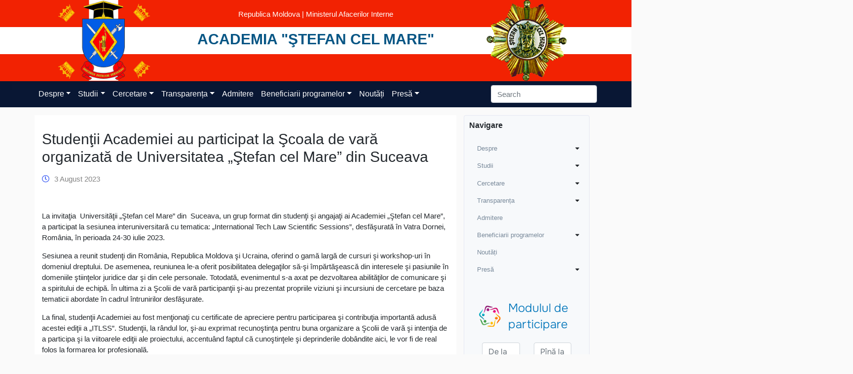

--- FILE ---
content_type: text/css
request_url: https://academy.police.md/wp-content/themes/academia/widgets/dynamic-menu/menu_widget_style.css?ver=5.7.9
body_size: 289
content:
.widget_menu_widget {
    width: 100%;
}

.sidebar-menu-dynamic ul {
    padding: 0 0 0 8px;
    list-style: none;
}

.sidebar-menu-dynamic ul li {
    margin-bottom: 1px;
    position: relative;
}

.sidebar-menu-dynamic ul li.current-menu-ancestor>div a,
.sidebar-menu-dynamic ul li.current-menu-parent>div a,
.sidebar-menu-dynamic ul li.current-menu-item>div a {
    font-weight: bold;
}

.sidebar-menu-dynamic ul .open-menu {
    padding: 10px;
    cursor: pointer;
}

.sidebar-menu-dynamic ul .open-menu:hover {
    color: #091734;
    background: #e7e7e8;
    transition: all 1s;
}

.sidebar-menu-dynamic ul li ul {
    display: none;
}

.sidebar-menu-dynamic.empty-menu ul li.current-menu-parent ul.menu-depth-1,
.sidebar-menu-dynamic.empty-menu ul li.current-menu-ancestor ul.menu-depth-1 {
    display: block;
}

/* .sidebar-menu-dynamic ul li.current-menu-ancestor a:after {
    content: '';
    position: absolute;
    bottom: 0px;
    left: 4%;
    width: 20%;
    border-bottom: 1px solid grey;
} */

.sidebar-menu-dynamic a {
    position: relative;
    color: lightslategray;
    font-size: 1em;
    font-weight: 500;
    padding: 0 10px;
    padding: .5rem 0.5rem;
    width: 100%;
    display: block;
}

.sidebar-menu-dynamic a:hover {
    background-color: #eee;
    text-decoration: none;
}